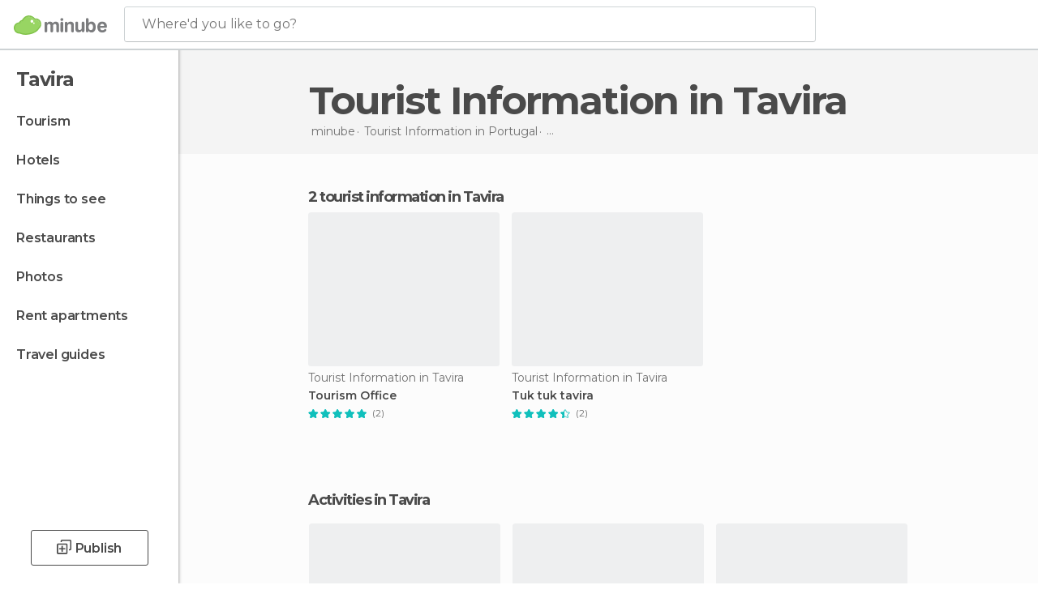

--- FILE ---
content_type: application/javascript; charset=utf-8
request_url: https://fundingchoicesmessages.google.com/f/AGSKWxXqugAbDmPjkaKtuIAdnaCtezFAfGFl061MVac07XBY_HMJ-NRC1LEO1Y5Dejt6ikcIpZTp6fo5kYxlq9ncbPI0D_J24M1gaxzOIWhWaLafeIF8Vr87KMXD4pKkcyvY9dfAvBESSCXU4k9IMOvDVErl_oAC1bYbRnl-KNEVYU64Vbt2vUiW5BapfMhK/_/advloader./index-ad-/exo120x60./getsponslinks./120x600.
body_size: -1289
content:
window['eea83500-d70c-425f-a08f-22fb5f57663c'] = true;